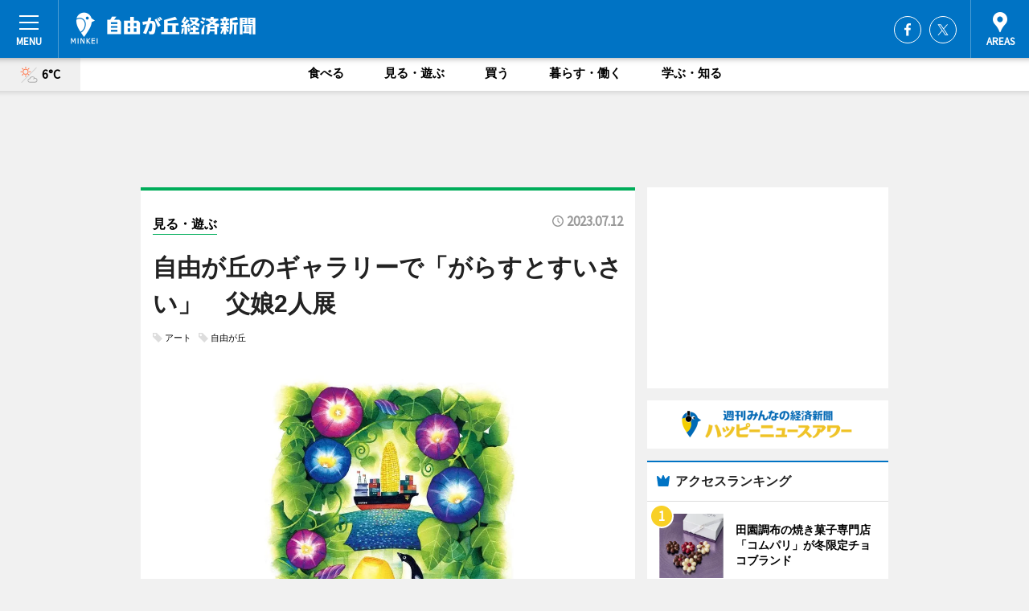

--- FILE ---
content_type: text/html; charset=utf-8
request_url: https://jiyugaoka.keizai.biz/headline/2181/
body_size: 66710
content:
<!DOCTYPE HTML>
<html>
<head>
<meta http-equiv="Content-Type" content="text/html; charset=utf-8">
<meta name="viewport" content="width=device-width,initial-scale=1,minimum-scale=1,maximum-scale=1,user-scalable=no">
<title>自由が丘のギャラリーで「がらすとすいさい」　父娘2人展 - 自由が丘経済新聞</title>

<meta name="keywords" content="自由が丘,カルチャー,ニュース,経済,情報">
<meta name="description" content="イラストレーターの宮内ヨシオさんと、ガラス作家ミヤウチモネさんによる2人展「がらすとすいさい」展が7月15日、ギャラリー自由が丘（世田谷区奥沢5、TEL 03-6715-6551）で始まる。">
<meta property="fb:app_id" content="2130631617310446">
<meta property="fb:admins" content="100001334499453">
<meta property="og:site_name" content="自由が丘経済新聞">
<meta property="og:locale" content="ja_JP">
<meta property="og:type" content="article">
<meta name="twitter:card" content="summary_large_image">
<meta name="twitter:site" content="@minkei">
<meta property="og:title" content="自由が丘のギャラリーで「がらすとすいさい」　父娘2人展">
<meta name="twitter:title" content="自由が丘のギャラリーで「がらすとすいさい」　父娘2人展">
<link rel="canonical" href="https://jiyugaoka.keizai.biz/headline/2181/">
<meta property="og:url" content="https://jiyugaoka.keizai.biz/headline/2181/">
<meta name="twitter:url" content="https://jiyugaoka.keizai.biz/headline/2181/">
<meta property="og:description" content="イラストレーターの宮内ヨシオさんと、ガラス作家ミヤウチモネさんによる2人展「がらすとすいさい」展が7月15日、ギャラリー自由が丘（世田谷区奥沢5、TEL 03-6715-6551）で始まる。">
<meta name="twitter:description" content="イラストレーターの宮内ヨシオさんと、ガラス作家ミヤウチモネさんによる2人展「がらすとすいさい」展が7月15日、ギャラリー自由が丘（世田谷区奥沢5、TEL 03-6715-6551）で始まる。">
<meta property="og:image" content="https://images.keizai.biz/jiyugaoka_keizai/headline/1689109314_photo.jpg">
<meta name="twitter:image" content="https://images.keizai.biz/jiyugaoka_keizai/headline/1689109314_photo.jpg">
<link href="https://images.keizai.biz/favicon.ico" rel="shortcut icon">
<link href="https://ex.keizai.biz/common.8.3.0/css.1.0.6/common.min.css?1768991968" rel="stylesheet" type="text/css">
<link href="https://ex.keizai.biz/common.8.3.0/css.1.0.6/single.min.css?1768991968" rel="stylesheet" type="text/css">
<link href="https://jiyugaoka.keizai.biz/css/style.css" rel="stylesheet" type="text/css">
<link href="https://ex.keizai.biz/common.8.3.0/css.1.0.6/all.min.css" rel="stylesheet" type="text/css">
<link href="https://fonts.googleapis.com/css?family=Source+Sans+Pro" rel="stylesheet">
<link href="https://cdn.jsdelivr.net/npm/yakuhanjp@3.0.0/dist/css/yakuhanjp.min.css" rel=”preload” as="stylesheet" type="text/css">
<link href="https://ex.keizai.biz/common.8.3.0/css.1.0.6/print.min.css" media="print" rel="stylesheet" type="text/css">
<script>
var microadCompass = microadCompass || {};
microadCompass.queue = microadCompass.queue || [];
</script>
<script charset="UTF-8" src="//j.microad.net/js/compass.js" onload="new microadCompass.AdInitializer().initialize();" async></script>
<script type="text/javascript">
var PWT={};
var pbjs = pbjs || {};
pbjs.que = pbjs.que || [];
var googletag = googletag || {};
googletag.cmd = googletag.cmd || [];
var gptRan = false;
PWT.jsLoaded = function(){
    if(!location.hostname.match(/proxypy.org|printwhatyoulike.com/)){
        loadGPT();
    }
};
var loadGPT = function(){
    if (!gptRan) {
        gptRan = true;
        var gads = document.createElement('script');
        var useSSL = 'https:' == document.location.protocol;
        gads.src = (useSSL ? 'https:' : 'http:') + '//securepubads.g.doubleclick.net/tag/js/gpt.js';
        gads.async = true;
        var node = document.getElementsByTagName('script')[0];
        node.parentNode.insertBefore(gads, node);
        var pbjsEl = document.createElement("script");
        pbjsEl.type = "text/javascript";
        pbjsEl.src = "https://anymind360.com/js/2131/ats.js";
        var pbjsTargetEl = document.getElementsByTagName("head")[0];
        pbjsTargetEl.insertBefore(pbjsEl, pbjsTargetEl.firstChild);
    }
};
setTimeout(loadGPT, 500);
</script>
<script type="text/javascript">
(function() {
var purl = window.location.href;
var url = '//ads.pubmatic.com/AdServer/js/pwt/157255/3019';
var profileVersionId = '';
if(purl.indexOf('pwtv=')>0){
    var regexp = /pwtv=(.*?)(&|$)/g;
    var matches = regexp.exec(purl);
    if(matches.length >= 2 && matches[1].length > 0){
    profileVersionId = '/'+matches[1];
    }
}
var wtads = document.createElement('script');
wtads.async = true;
wtads.type = 'text/javascript';
wtads.src = url+profileVersionId+'/pwt.js';
var node = document.getElementsByTagName('script')[0];
node.parentNode.insertBefore(wtads, node);
})();
</script>
<script>
window.gamProcessed = false;
window.gamFailSafeTimeout = 5e3;
window.reqGam = function () {
    if (!window.gamProcessed) {
        window.gamProcessed = true;
        googletag.cmd.push(function () {
            googletag.pubads().refresh();
        });
    }
};
setTimeout(function () {
    window.reqGam();
}, window.gamFailSafeTimeout);
var googletag = googletag || {};
googletag.cmd = googletag.cmd || [];
googletag.cmd.push(function(){
let issp = false;
let hbSlots = new Array();
let amznSlots = new Array();
const ua = window.navigator.userAgent.toLowerCase();
if (ua.indexOf('iphone') > 0 || ua.indexOf('ipod') > 0 || ua.indexOf('android') > 0 && ua.indexOf('mobile') > 0) {
    issp = true;
}
if (issp === true) {
    amznSlots.push(googletag.defineSlot('/159334285/sp_jiyugaoka_header_1st', [[320, 100], [320, 50]], 'div-gpt-ad-1576055139196-0').addService(googletag.pubads()));
    hbSlots.push(googletag.defineSlot('/159334285/sp_jiyugaoka_list_1st', [[336, 280], [300, 250], [320, 100], [320, 50], [200, 200], 'fluid'], 'div-gpt-ad-1580717788210-0').addService(googletag.pubads()));
    hbSlots.push(googletag.defineSlot('/159334285/sp_jiyugaoka_inarticle', ['fluid', [300, 250], [336, 280], [320, 180], [1, 1]], 'div-gpt-ad-1576055195029-0').addService(googletag.pubads()));
    hbSlots.push(googletag.defineSlot('/159334285/sp_jiyugaoka_footer_1st', ['fluid', [300, 250], [336, 280], [320, 100], [320, 50], [200, 200]], 'div-gpt-ad-1576055033248-0').addService(googletag.pubads()));
    hbSlots.push(googletag.defineSlot('/159334285/sp_jiyugaoka_footer_2nd', [[300, 250], 'fluid', [336, 280], [320, 180], [320, 100], [320, 50], [200, 200]], 'div-gpt-ad-1576037774006-0').addService(googletag.pubads()));
    hbSlots.push(googletag.defineSlot('/159334285/sp_jiyugaoka_footer_3rd', [[300, 250], [336, 280], [320, 100], [320, 50], [200, 200], 'fluid'], 'div-gpt-ad-1576055085577-0').addService(googletag.pubads()));
    hbSlots.push(googletag.defineSlot('/159334285/sp_jiyugaoka_overlay', [320, 50], 'div-gpt-ad-1584427815478-0').addService(googletag.pubads()));
    hbSlots.push(googletag.defineSlot('/159334285/sp_jiyugaoka_infeed_1st', ['fluid', [320, 100], [300, 100]], 'div-gpt-ad-1580370696425-0').addService(googletag.pubads()));
    hbSlots.push(googletag.defineSlot('/159334285/sp_jiyugaoka_infeed_2st', [[300, 100], 'fluid', [320, 100]], 'div-gpt-ad-1580370846543-0').addService(googletag.pubads()));
    hbSlots.push(googletag.defineSlot('/159334285/sp_jiyugaoka_infeed_3rd', [[300, 100], 'fluid', [320, 100]], 'div-gpt-ad-1580370937978-0').addService(googletag.pubads()));
} else {
    amznSlots.push(googletag.defineSlot('/159334285/pc_jiyugaoka_header_1st', [[728, 90], [750, 100], [970, 90]], 'div-gpt-ad-1576054393576-0').addService(googletag.pubads()));
    amznSlots.push(googletag.defineSlot('/159334285/pc_jiyugaoka_right_1st', ['fluid', [300, 250]], 'div-gpt-ad-1576054711791-0').addService(googletag.pubads()));
    hbSlots.push(googletag.defineSlot('/159334285/pc_jiyugaoka_right_2nd', ['fluid', [300, 250], [200, 200]], 'div-gpt-ad-1576054772252-0').addService(googletag.pubads()));
    hbSlots.push(googletag.defineSlot('/159334285/pc_jiyugaoka_inarticle', ['fluid', [300, 250], [336, 280]], 'div-gpt-ad-1576054895453-0').addService(googletag.pubads()));
    hbSlots.push(googletag.defineSlot('/159334285/pc_jiyugaoka_right_3rd', [[300, 250], 'fluid', [300, 600], [160, 600], [200, 200]], 'div-gpt-ad-1576054833870-0').addService(googletag.pubads()));
    amznSlots.push(googletag.defineSlot('/159334285/pc_jiyugaoka_left_1st', ['fluid', [300, 250]], 'div-gpt-ad-1576037145616-0'). addService(googletag.pubads()));
    hbSlots.push(googletag.defineSlot('/159334285/pc_jiyugaoka_infeed_1st', ['fluid'], 'div-gpt-ad-1580370696425-0').addService(googletag.pubads()));
    hbSlots.push(googletag.defineSlot('/159334285/pc_jiyugaoka_infeed_2st', ['fluid'], 'div-gpt-ad-1580370846543-0').addService(googletag.pubads()));
    hbSlots.push(googletag.defineSlot('/159334285/pc_jiyugaoka_infeed_3rd', ['fluid'], 'div-gpt-ad-1580370937978-0').addService(googletag.pubads()));
}

const interstitialSlot = googletag.defineOutOfPageSlot('/159334285/jiyugaoka_interstitial', googletag.enums.OutOfPageFormat.INTERSTITIAL);
if (interstitialSlot) amznSlots.push(interstitialSlot.addService(googletag.pubads()));
if (!googletag.pubads().isInitialLoadDisabled()) {
    googletag.pubads().disableInitialLoad();
}
googletag.pubads().enableSingleRequest();
googletag.pubads().collapseEmptyDivs();
googletag.enableServices();
googletag.pubads().refresh(amznSlots);
googletag.pubads().addEventListener('slotRequested', function(event) {
var elemId = event.slot.getSlotElementId();
for (var i = 0; i < hbSlots.length; i++) {
    if (hbSlots[i].getSlotElementId() == elemId) {
        window.gamProcessed = true;
    }
}
});
});
</script>
<script async src="//pagead2.googlesyndication.com/pagead/js/adsbygoogle.js"></script>
<script src="https://cdn.gmossp-sp.jp/ads/receiver.js"></script>
<script type="text/javascript">
window._taboola = window._taboola || [];
_taboola.push({article:'auto'});
! function(e, f, u, i) {
if (!document.getElementById(i)) {
e.async = 1;
e.src = u;
e.id = i;
f.parentNode.insertBefore(e, f);
}
}(document.createElement('script'),
document.getElementsByTagName('script')[0],
'//cdn.taboola.com/libtrc/minkeijapan-network/loader.js',
'tb_loader_script');
if (window.performance && typeof window.performance.mark == 'function')
{window.performance.mark('tbl_ic');}
</script>
</head>
<body>

<div id="wrap">
<div id="header">
<div class="inner">
<div id="menuBtn"><span></span></div>
<h1 class="logo"><a href="https://jiyugaoka.keizai.biz/">自由が丘経済新聞</a></h1>
<div id="areasBtn"><span></span></div>
<ul class="sns">
<li class="fb"><a href="https://www.facebook.com/jiyugaokakeizai" target="_blank">Facebook</a></li><li class="tw"><a href="https://twitter.com/jiyugaokakeizai" target="_blank">Twitter</a></li></ul>
</div>
</div>
<div id="gNavi">
<div id="weather"><a href="https://jiyugaoka.keizai.biz/weather/"><img src="https://images.keizai.biz/img/weather/111.svg" alt=""><span>6°C</span></a></div>
<div class="link">
<ul>
<li><a href="https://jiyugaoka.keizai.biz/gourmet/archives/1/">食べる</a></li>
<li><a href="https://jiyugaoka.keizai.biz/play/archives/1/">見る・遊ぶ</a></li>
<li><a href="https://jiyugaoka.keizai.biz/shopping/archives/1/">買う</a></li>
<li><a href="https://jiyugaoka.keizai.biz/life/archives/1/">暮らす・働く</a></li>
<li><a href="https://jiyugaoka.keizai.biz/study/archives/1/">学ぶ・知る</a></li>
</ul>
</div>
</div>
<div id="topBnr">
<script>
const spw = 430;
const hbnr = document.createElement('div');
const cbnr = document.createElement('div');
if (screen.width <= spw) {
    hbnr.classList.add("bnrW320");
    cbnr.setAttribute('id', 'div-gpt-ad-1576055139196-0');
} else {
    hbnr.classList.add("bnrWPC");
    cbnr.setAttribute('id', 'div-gpt-ad-1576054393576-0');
}
hbnr.appendChild(cbnr);
document.currentScript.parentNode.appendChild(hbnr);
if (screen.width <= spw) {
    googletag.cmd.push(function() { googletag.display('div-gpt-ad-1576055139196-0'); });
} else {
    googletag.cmd.push(function() { googletag.display('div-gpt-ad-1576054393576-0'); });
}
</script>
</div>

<div id="container">
<div class="contents" id="topBox">
<div class="box play">
<div class="ttl">
<span class="play"><a href="https://jiyugaoka.keizai.biz/play/archives/1/">見る・遊ぶ</a></span>
<time>2023.07.12</time>
<h1>自由が丘のギャラリーで「がらすとすいさい」　父娘2人展</h1>
</div>
<ul class="tagList">
<li><a href="https://jiyugaoka.keizai.biz/tag.php?name=アート&amp;from=1">アート</a></li>
<li><a href="https://jiyugaoka.keizai.biz/tag.php?name=自由が丘&amp;from=1">自由が丘</a></li>
</ul>
<div class="main">
<div id="mainImage">
<img src="https://images.keizai.biz/jiyugaoka_keizai/headline/1689109314_photo.jpg" alt="「がらすとすいさい」展作品から、宮内ヨシオ「ひとつぶ落としましたよー」">
</div>
<h2>「がらすとすいさい」展作品から、宮内ヨシオ「ひとつぶ落としましたよー」</h2>
</div>
<div class="gallery">
<ul>
<li>
<a href="https://jiyugaoka.keizai.biz/photoflash/2167/"><img src="https://images.keizai.biz/jiyugaoka_keizai/photonews/1689109193.jpg" alt=""></a>
</li>
</ul>
</div>
<script>var _puri = "https://jiyugaoka.keizai.biz/headline/2181/";</script>
<div class="snsArea">
<ul>
<li class="fb"><a href="https://www.facebook.com/share.php?u=https://jiyugaoka.keizai.biz/headline/2181/" class="popup" target="_blank"></a><span id="fb_count"><p id="fb_count_num">0</p></span></li>
<li class="tw"><a href="https://twitter.com/intent/tweet?url=https://jiyugaoka.keizai.biz/headline/2181/&text=自由が丘のギャラリーで「がらすとすいさい」　父娘2人展" class="popup" target="_blank"></a></li>
<li class="line"><a href="https://line.me/R/msg/text/?%E8%87%AA%E7%94%B1%E3%81%8C%E4%B8%98%E3%81%AE%E3%82%AE%E3%83%A3%E3%83%A9%E3%83%AA%E3%83%BC%E3%81%A7%E3%80%8C%E3%81%8C%E3%82%89%E3%81%99%E3%81%A8%E3%81%99%E3%81%84%E3%81%95%E3%81%84%E3%80%8D%E3%80%80%E7%88%B6%E5%A8%982%E4%BA%BA%E5%B1%95%0d%0ahttps%3A%2F%2Fjiyugaoka.keizai.biz%2Fheadline%2F2181%2F" class="popup" target="_blank"></a></li>
<li class="htn"><a href="http://b.hatena.ne.jp/entry/https://jiyugaoka.keizai.biz/headline/2181/" target="_blank"></a><span id="htn_count">&nbsp;</span></li>
</ul>
</div>
<div class="txt">
<div class="img">
<p>　イラストレーターの宮内ヨシオさんと、ガラス作家ミヤウチモネさんによる2人展「がらすとすいさい」展が7月15日、ギャラリー自由が丘（世田谷区奥沢5、TEL <a href="tel:0367156551">03-6715-6551</a>）で始まる。</p>
<p><a href="https://jiyugaoka.keizai.biz/photoflash/2167/" class="photo">「がらすとすいさい」展作品から、ミヤウチモネ「CEPhalopods（blue）」</a></p>
<div class="bnr">
<script>
const _bnr = document.createElement('div');
if (screen.width <= spw) {
  _bnr.setAttribute('id', 'div-gpt-ad-1576055195029-0');
} else {
  _bnr.setAttribute('id', 'div-gpt-ad-1576054895453-0');
}
document.currentScript.parentNode.appendChild(_bnr);
if (screen.width <= spw) {
  googletag.cmd.push(function() { googletag.display('div-gpt-ad-1576055195029-0'); });
} else {
  googletag.cmd.push(function() { googletag.display('div-gpt-ad-1576054895453-0'); });
}
</script>
<span>［広告］</span></div>
<p>　昨夏に続いて2回目となる同展。透明水彩絵の具を使った温かな作風で雑誌や書籍、広告などの作品を幅広く手がける宮内さんと、ゴブレット（脚付き杯）やコップ、花器などを作るミヤウチさん親子による作品を展示する。</p>
<p>　宮内さんは1964（昭和39）年、東京生まれ。多摩美術大学美術学部テキスタイルデザイン専攻卒業。1995（平成7）年からフリーランスとして活動し、子どもを対象とした作品を数多く手がけている。</p>
<p>　ミヤウチさんは多摩美術大学大学院美術研究科修士1年在学中。熱したガラスに吹きさおを使って息を吹き込み、空中で膨らませながら型を使わずに成形する技法「宙吹き」を中心に作品を制作している。</p>
<p>　同展では、宮内さんは「宮内ヨシオ 2023カレンダー」で発表した野菜や果物、生き物、植物を描いた水彩画（原画）を中心に約25点を、ミヤウチさんは一輪挿しを中心としたガラス器約60点を展示する。作品は一部を除いて販売。水彩画＝3万円～、ガラス器＝2,000円～7,000円。</p>
<p>　企画した同ギャラリーの大岩明美さんは「透明水彩画とガラスが作り出す色のコラボレーションが昨年来場者から好評だったことから、『夏らしさ』をテーマに2人展をシリーズ化できたら。長年地元に住む自由が丘ゆかりの作家として、今後も作品を紹介していきたい」と話す。</p>
<p>　開催時間は12時～19時（最終日は17時まで）。入場無料。今月24日まで。</p>
</div>
</div>
<ul class="btnList article">
<li class="send"><a href="https://jiyugaoka.keizai.biz/mapnews/2181/">地図を見る</a></li>
</ul>
</div>
<div class="box">
<ul class="thumb related">
<li>
<a href="https://yamaguchi.keizai.biz/headline/4592/">
<div class="img"><img src="https://images.keizai.biz/yamaguchi_keizai/thumbnail/1688805527_mini.jpg" alt=""></div>
<div class="relbox">
<h3>山陽小野田で「現代ガラス展」始まる 51作品展示、「ミュージアムショップ」開設</h3>
<small>山口宇部経済新聞</small>
</div>
</a>
</li>
<li>
<a href="https://tenjin.keizai.biz/headline/7680/">
<div class="img"><img src="https://images.keizai.biz/tenjin_keizai/thumbnail/1689057353_mini.jpg" alt=""></div>
<div class="relbox">
<h3>福岡市美術館で夏季の金曜・土曜夜間開館始まる 2階屋外ビアテラスも</h3>
<small>天神経済新聞</small>
</div>
</a>
</li>
</ul>
<ul class="thumb related nb">
<li>
<a href="https://akasaka.keizai.biz/headline/4025/">
<div class="img"><img src="https://images.keizai.biz/akasaka_keizai/thumbnail/1687960101_mini.jpg" alt=""></div>
<div class="relbox">
<h3>東京ガーデンテラス紀尾井町で「星」テーマの夏企画 ビアガーデンも</h3>
<small>赤坂経済新聞</small>
</div>
</a>
</li>
<li>
<a href="https://nihombashi.keizai.biz/headline/2001/">
<div class="img"><img src="https://images.keizai.biz/nihombashi_keizai/thumbnail/1688729456_mini.jpg" alt=""></div>
<div class="relbox">
<h3>京橋の文房具店で江戸切子カット体験 工芸士が直接手ほどき</h3>
<small>日本橋経済新聞</small>
</div>
</a>
</li>
</ul>
<ul class="thumb related nb">
<li class="link"><div class="sdbox"><a href="https://www.gallery-jiyugaoka.com/" target="_blank" class="win">ギャラリー自由が丘</a></div></li>
</ul>
<ul class="snsList">
<li>
<a href="https://twitter.com/share" class="twitter-share-button popup" data-url="https://jiyugaoka.keizai.biz/headline/2181/" data-text="自由が丘のギャラリーで「がらすとすいさい」　父娘2人展" data-lang="ja"></a><script>!function(d,s,id){var js,fjs=d.getElementsByTagName(s)[0],p='https';if(!d.getElementById(id)){js=d.createElement(s);js.id=id;js.src=p+'://platform.twitter.com/widgets.js';fjs.parentNode.insertBefore(js,fjs);}}(document, 'script', 'twitter-wjs');</script>
</li>
<li>
<div id="fb-root"></div>
<script async defer crossorigin="anonymous" src="https://connect.facebook.net/ja_JP/sdk.js#xfbml=1&version=v9.0&appId=2130631617310446&autoLogAppEvents=1" nonce="mlP5kZZA"></script>
<div class="fb-share-button" data-href="https://jiyugaoka.keizai.biz/headline/2181/" data-layout="button_count" data-size="small"><a target="_blank" href="https://www.facebook.com/sharer/sharer.php?u=https%3A%2F%2Fjiyugaoka.keizai.biz%2Fheadline%2F2181%2F&amp;src=sdkpreparse" class="fb-xfbml-parse-ignore">シェア</a></div>
</li>
<li>
<div class="line-it-button" data-lang="ja" data-type="share-a" data-url="https://jiyugaoka.keizai.biz/headline/2181/" style="display: none;"></div>
<script src="https://d.line-scdn.net/r/web/social-plugin/js/thirdparty/loader.min.js" async="async" defer="defer"></script>
</li>
<li>
<a href="http://b.hatena.ne.jp/entry/" class="hatena-bookmark-button" data-hatena-bookmark-layout="basic-label-counter" data-hatena-bookmark-lang="ja" data-hatena-bookmark-height="20" title="はてなブックマークに追加"><img src="https://b.st-hatena.com/images/entry-button/button-only@2x.png" alt="はてなブックマークに追加" width="20" height="20" style="border: none;" /></a><script type="text/javascript" src="https://b.st-hatena.com/js/bookmark_button.js" charset="utf-8" async="async"></script>
</li>
</ul>
<div class="pager">
<ul>
<li class="prev"><a href="https://jiyugaoka.keizai.biz/headline/2180/"><span>前の記事</span></a></li><li class="next"><a href="https://jiyugaoka.keizai.biz/headline/2182/"><span>次の記事</span></a></li></ul>
</div>
</div>
</div>
<div class="box" style="text-align: center;">
<div id="middleBnr" class="box bnr">
<script>
if (screen.width <= spw) {
    const _cMiddleBnr = document.createElement('div');
    _cMiddleBnr.setAttribute('id', 'div-gpt-ad-1580717788210-0');
    document.currentScript.parentNode.appendChild(_cMiddleBnr);
    googletag.cmd.push(function() { googletag.display('div-gpt-ad-1580717788210-0'); });
}
</script>

</div>
</div>
<div id="info">
<div id="category">

<div class="box latestnews">
<div class="ttl"><h2>最新ニュース</h2></div>
<div class="thumbA">
<a href="https://jiyugaoka.keizai.biz/headline/2470/">
<div class="img">
<img src="https://images.keizai.biz/jiyugaoka_keizai/headline/1768818471_photo.jpg" alt="">
</div>
<span>食べる</span>
<h3>田園調布の焼き菓子専門店「コムパリ」が冬限定チョコブランド</h3>
<p>田園調布の焼き菓子専門店「COMME PARIS（コムパリ）」（大田区田園調布1、TEL 03-6715-6047）が1月17日、冬季限定チョコレートブランド「L’HIVER（リヴェール）」の販売を始めた。</p>
</a>
</div>
<ul class="thumbC">
<li>
<a href="https://jiyugaoka.keizai.biz/headline/2469/">
<div class="img">
<img src="https://images.keizai.biz/jiyugaoka_keizai/thumbnail/1768350435_mini.jpg" alt="">
</div>
<div class="block">
<span>見る・遊ぶ</span><h3>自由が丘で現代アート作家・月乃カエルさん個展　作品から考える色</h3>
</div>
</a>
</li>
<li>
<a href="https://jiyugaoka.keizai.biz/headline/2468/">
<div class="img">
<img src="https://images.keizai.biz/jiyugaoka_keizai/thumbnail/1767870960_mini.jpg" alt="">
</div>
<div class="block">
<span>食べる</span><h3>自由が丘のチーズタルト専門店がバレンタイン新商品「生ショコラチーズ」</h3>
</div>
</a>
</li>
<li>
<a href="https://jiyugaoka.keizai.biz/headline/2467/">
<div class="img">
<img src="https://images.keizai.biz/jiyugaoka_keizai/thumbnail/1767609150_mini.jpg" alt="">
</div>
<div class="block">
<span>食べる</span><h3>自由が丘地域限定クラフトジン提供店を巡るスタンプラリー　14店で開催へ</h3>
</div>
</a>
</li>
<li>
<a href="https://jiyugaoka.keizai.biz/headline/2466/">
<div class="img">
<img src="https://images.keizai.biz/jiyugaoka_keizai/thumbnail/1766822295_mini.png" alt="">
</div>
<div class="block">
<span>学ぶ・知る</span><h3>自由が丘で「サステナブル」テーマにトークイベント　地元店主ら登壇</h3>
</div>
</a>
</li>
<li>
<a href="https://jiyugaoka.keizai.biz/headline/2465/">
<div class="img">
<img src="https://images.keizai.biz/jiyugaoka_keizai/thumbnail/1766560297_mini.jpg" alt="">
</div>
<div class="block">
<span>食べる</span><h3>自由が丘のごま専門居酒屋「goma to」が黒いサムゲタン</h3>
</div>
</a>
</li>
<li id="_ads">
<div id='div-gpt-ad-1580370696425-0'>
<script>
googletag.cmd.push(function() { googletag.display('div-gpt-ad-1580370696425-0'); });
</script>
</div>
</li>

</ul>
<div class="more"><a href="https://jiyugaoka.keizai.biz/headline/archives/1/"><span>もっと見る</span></a></div>
</div>
<div class="box">
<div id="taboola-below-article-thumbnails"></div>
<script type="text/javascript">
window._taboola = window._taboola || [];
_taboola.push({
mode: 'thumbnails-a',
container: 'taboola-below-article-thumbnails',
placement: 'Below Article Thumbnails',
target_type: 'mix'
});
</script>
</div>
<div class="box gourmet">
<div class="ttl"><h2>食べる</h2></div>
<div class="thumbA">
<a href="https://jiyugaoka.keizai.biz/headline/2470/">
<div class="img"><img class="lazy" src="https://images.keizai.biz/img/extras/noimage.png" data-src="https://images.keizai.biz/jiyugaoka_keizai/headline/1768818471_photo.jpg" alt=""></div>
<span>食べる</span>
<h3>田園調布の焼き菓子専門店「コムパリ」が冬限定チョコブランド</h3>
<p>田園調布の焼き菓子専門店「COMME PARIS（コムパリ）」（大田区田園調布1、TEL 03-6715-6047）が1月17日、冬季限定チョコレートブランド「L’HIVER（リヴェール）」の販売を始めた。</p>
</a>
</div>
<ul class="thumbC">
<li>
<a href="https://jiyugaoka.keizai.biz/headline/2468/">
<div class="img"><img class="lazy" src="https://images.keizai.biz/img/extras/noimage.png" data-src="https://images.keizai.biz/jiyugaoka_keizai/headline/1767870960.jpg" alt=""></div>
<div class="block">
<span>食べる</span>
<h3>自由が丘のチーズタルト専門店がバレンタイン新商品「生ショコラチーズ」</h3>
</div>
</a>
</li>
<li>
<a href="https://jiyugaoka.keizai.biz/headline/2467/">
<div class="img"><img class="lazy" src="https://images.keizai.biz/img/extras/noimage.png" data-src="https://images.keizai.biz/jiyugaoka_keizai/headline/1767609150.jpg" alt=""></div>
<div class="block">
<span>食べる</span>
<h3>自由が丘地域限定クラフトジン提供店を巡るスタンプラリー　14店で開催へ</h3>
</div>
</a>
</li>
<li>
<a href="https://jiyugaoka.keizai.biz/headline/2465/">
<div class="img"><img class="lazy" src="https://images.keizai.biz/img/extras/noimage.png" data-src="https://images.keizai.biz/jiyugaoka_keizai/headline/1766560297.jpg" alt=""></div>
<div class="block">
<span>食べる</span>
<h3>自由が丘のごま専門居酒屋「goma to」が黒いサムゲタン</h3>
</div>
</a>
</li>
<li id="_ads15">
<div id='div-gpt-ad-1580370846543-0'>
<script>
googletag.cmd.push(function() { googletag.display('div-gpt-ad-1580370846543-0'); });
</script>
</div>
</li>

</ul>
<div class="more"><a href="https://jiyugaoka.keizai.biz/gourmet/archives/1/"><span>もっと見る</span></a></div>
</div>
<script>
if (screen.width <= spw) {
    const _bnr = document.createElement('div');
    const _cbnr = document.createElement('div');
    _bnr.classList.add('box', 'oauth', 'sp');
    _cbnr.setAttribute('id', 'div-gpt-ad-1580370696425-0');
    _bnr.appendChild(_cbnr);
    document.currentScript.parentNode.appendChild(_bnr);
    googletag.cmd.push(function() { googletag.display('div-gpt-ad-1580370696425-0'); });
}
</script>
<div class="box play">
<div class="ttl"><h2>見る・遊ぶ</h2></div>
<div class="thumbA">
<a href="https://jiyugaoka.keizai.biz/headline/2469/">
<div class="img"><img class="lazy" src="https://images.keizai.biz/img/extras/noimage.png" data-src="https://images.keizai.biz/jiyugaoka_keizai/headline/1768350435_photo.jpg" alt=""></div>
<span>見る・遊ぶ</span>
<h3>自由が丘で現代アート作家・月乃カエルさん個展　作品から考える色</h3>
<p>現代アート作家・月乃カエルさんの作品展「My Favorite Colors（マイ・フェイバリット・カラーズ）」が1月17日、ギャラリー自由が丘（世田谷区奥沢5、TEL 03-6715-6551）で始まる。</p>
</a>
</div>
<ul class="thumbC">
<li>
<a href="https://jiyugaoka.keizai.biz/headline/2467/">
<div class="img"><img class="lazy" src="https://images.keizai.biz/img/extras/noimage.png" data-src="https://images.keizai.biz/jiyugaoka_keizai/headline/1767609150.jpg" alt=""></div>
<div class="block">
<span>見る・遊ぶ</span>
<h3>自由が丘地域限定クラフトジン提供店を巡るスタンプラリー　14店で開催へ</h3>
</div>
</a>
</li>
<li>
<a href="https://jiyugaoka.keizai.biz/headline/2463/">
<div class="img"><img class="lazy" src="https://images.keizai.biz/img/extras/noimage.png" data-src="https://images.keizai.biz/jiyugaoka_keizai/headline/1765965485.jpg" alt=""></div>
<div class="block">
<span>見る・遊ぶ</span>
<h3>自由が丘に「イッツコムスタジオ」　商店街や地域と共に魅力発信</h3>
</div>
</a>
</li>
<li>
<a href="https://jiyugaoka.keizai.biz/headline/2462/">
<div class="img"><img class="lazy" src="https://images.keizai.biz/img/extras/noimage.png" data-src="https://images.keizai.biz/jiyugaoka_keizai/headline/1765689978.jpg" alt=""></div>
<div class="block">
<span>見る・遊ぶ</span>
<h3>自由が丘で現代アート作家・海岸和輝さん作品展　「重なり」テーマに</h3>
</div>
</a>
</li>
<li id="_ads25">
<div id='div-gpt-ad-1580370937978-0'>
<script>
googletag.cmd.push(function() { googletag.display('div-gpt-ad-1580370937978-0'); });
</script>
</div>
</li>

</ul>
<div class="more"><a href="https://jiyugaoka.keizai.biz/play/archives/1/"><span>もっと見る</span></a></div>
</div>
<script>
if (screen.width <= spw) {
    const _bnr = document.createElement('div');
    const _cbnr = document.createElement('div');
    _bnr.classList.add('rb', 'sp');
    _cbnr.setAttribute('id', 'div-gpt-ad-1576037774006-0');
    _bnr.appendChild(_cbnr);
    document.currentScript.parentNode.appendChild(_bnr);
    googletag.cmd.push(function() { googletag.display('div-gpt-ad-1576037774006-0'); });
}
</script>
<div class="box study">
<div class="ttl"><h2>学ぶ・知る</h2></div>
<div class="thumbA">
<a href="https://jiyugaoka.keizai.biz/headline/2466/">
<div class="img"><img class="lazy" src="https://images.keizai.biz/img/extras/noimage.png" data-src="https://images.keizai.biz/jiyugaoka_keizai/headline/1766822295_photo.png" alt=""></div>
<span>学ぶ・知る</span>
<h3>自由が丘で「サステナブル」テーマにトークイベント　地元店主ら登壇</h3>
<p>トークイベント「自由が丘で始める『サステナブルな暮らし』」が1月23日、自由が丘商店街振興組合（目黒区自由が丘2）で開かれる。</p>
</a>
</div>
<ul class="thumbC">
<li>
<a href="https://jiyugaoka.keizai.biz/headline/2453/">
<div class="img"><img class="lazy" src="https://images.keizai.biz/img/extras/noimage.png" data-src="https://images.keizai.biz/jiyugaoka_keizai/headline/1763042271.jpg" alt=""></div>
<div class="block">
<span>学ぶ・知る</span>
<h3>学大の書店で写真家・表萌々花さん作品展　火葬場の煙突通じて死生観表現</h3>
</div>
</a>
</li>
<li>
<a href="https://jiyugaoka.keizai.biz/headline/2452/">
<div class="img"><img class="lazy" src="https://images.keizai.biz/img/extras/noimage.png" data-src="https://images.keizai.biz/jiyugaoka_keizai/headline/1762841949.jpg" alt=""></div>
<div class="block">
<span>学ぶ・知る</span>
<h3>「サインエール」でデフリンピック応援　駒沢で朝原宣治さんら参加</h3>
</div>
</a>
</li>
<li>
<a href="https://jiyugaoka.keizai.biz/headline/2447/">
<div class="img"><img class="lazy" src="https://images.keizai.biz/img/extras/noimage.png" data-src="https://images.keizai.biz/jiyugaoka_keizai/headline/1761704115.jpg" alt=""></div>
<div class="block">
<span>学ぶ・知る</span>
<h3>自由が丘で書家・石川青邱さんが講演　「書道」ユネスコ登録に向け</h3>
</div>
</a>
</li>
<li>
<a href="https://jiyugaoka.keizai.biz/headline/2442/">
<div class="img"><img class="lazy" src="https://images.keizai.biz/img/extras/noimage.png" data-src="https://images.keizai.biz/jiyugaoka_keizai/headline/1760492090.jpg" alt=""></div>
<div class="block">
<span>学ぶ・知る</span>
<h3>京都・福知山の食イベント「ファーマーズテーブルズ」　自由が丘で開催へ</h3>
</div>
</a>
</li>

</ul>
<div class="more"><a href="https://jiyugaoka.keizai.biz/study/archives/1/"><span>もっと見る</span></a></div>
</div>
<script>
if (screen.width <= spw) {
    const _bnr = document.createElement('div');
    const _cbnr = document.createElement('div');
    _bnr.classList.add('rb', 'sp', 'thd');
    _cbnr.setAttribute('id', 'div-gpt-ad-1576055085577-0');
    _bnr.appendChild(_cbnr);
    document.currentScript.parentNode.appendChild(_bnr);
    googletag.cmd.push(function() { googletag.display('div-gpt-ad-1576055085577-0'); });
}
</script>
<div class="box shopping hdSP">
<div class="ttl"><h2>買う</h2></div>
<div class="thumbA">
<a href="https://jiyugaoka.keizai.biz/headline/2461/">
<div class="img"><img class="lazy" src="https://images.keizai.biz/img/extras/noimage.png" data-src="https://images.keizai.biz/jiyugaoka_keizai/headline/1765610374_photo.jpg" alt=""></div>
<span>買う</span>
<h3>自由が丘経済新聞、年間PVランキング1位は「不二屋書店」閉店</h3>
<p>自由が丘経済新聞の2025年年間PV（ページビュー）ランキング1位は、「自由が丘駅前『不二屋書店」が102年の歴史に幕幅広い品ぞろえ貫く」を伝える記事だった。</p>
</a>
</div>
<ul class="thumbC">
<li>
<a href="https://jiyugaoka.keizai.biz/headline/2459/">
<div class="img"><img class="lazy" src="https://images.keizai.biz/img/extras/noimage.png" data-src="https://images.keizai.biz/jiyugaoka_keizai/headline/1764749565.jpg" alt=""></div>
<div class="block">
<span>買う</span>
<h3>自由が丘「ムーンスター」、直営店限定ローファーモデル販売開始へ</h3>
</div>
</a>
</li>
<li>
<a href="https://jiyugaoka.keizai.biz/headline/2457/">
<div class="img"><img class="lazy" src="https://images.keizai.biz/img/extras/noimage.png" data-src="https://images.keizai.biz/jiyugaoka_keizai/headline/1764304484.jpg" alt=""></div>
<div class="block">
<span>買う</span>
<h3>「自由が丘パティスリー」がグルテンフリーの米粉クリスマスケーキ　</h3>
</div>
</a>
</li>
<li>
<a href="https://jiyugaoka.keizai.biz/headline/2456/">
<div class="img"><img class="lazy" src="https://images.keizai.biz/img/extras/noimage.png" data-src="https://images.keizai.biz/jiyugaoka_keizai/headline/1764244673.jpg" alt=""></div>
<div class="block">
<span>買う</span>
<h3>自由が丘の和洋菓子店「黒船」、マリー・クワントとコラボ</h3>
</div>
</a>
</li>
<li>
<a href="https://jiyugaoka.keizai.biz/headline/2455/">
<div class="img"><img class="lazy" src="https://images.keizai.biz/img/extras/noimage.png" data-src="https://images.keizai.biz/jiyugaoka_keizai/headline/1763884551.jpg" alt=""></div>
<div class="block">
<span>買う</span>
<h3>自由が丘駅前でクリスマスイルミ点灯式　ライブやマーケットも</h3>
</div>
</a>
</li>

</ul>
<div class="more"><a href="https://jiyugaoka.keizai.biz/shopping/archives/1/"><span>もっと見る</span></a></div>
</div>
<div class="box life hdSP">
<div class="ttl"><h2>暮らす・働く</h2></div>
<div class="thumbA">
<a href="https://jiyugaoka.keizai.biz/headline/2461/">
<div class="img"><img class="lazy" src="https://images.keizai.biz/img/extras/noimage.png" data-src="https://images.keizai.biz/jiyugaoka_keizai/headline/1765610374_photo.jpg" alt=""></div>
<span>暮らす・働く</span>
<h3>自由が丘経済新聞、年間PVランキング1位は「不二屋書店」閉店</h3>
<p>自由が丘経済新聞の2025年年間PV（ページビュー）ランキング1位は、「自由が丘駅前『不二屋書店」が102年の歴史に幕幅広い品ぞろえ貫く」を伝える記事だった。</p>
</a>
</div>
<ul class="thumbC">
<li>
<a href="https://jiyugaoka.keizai.biz/headline/2413/">
<div class="img"><img class="lazy" src="https://images.keizai.biz/img/extras/noimage.png" data-src="https://images.keizai.biz/jiyugaoka_keizai/headline/1751362377.jpg" alt=""></div>
<div class="block">
<span>暮らす・働く</span>
<h3>丘経、上半期PV1位は「不二屋書店閉店」　102年の歴史に幕</h3>
</div>
</a>
</li>
<li>
<a href="https://jiyugaoka.keizai.biz/headline/2407/">
<div class="img"><img class="lazy" src="https://images.keizai.biz/img/extras/noimage.png" data-src="https://images.keizai.biz/jiyugaoka_keizai/headline/1749535978.jpg" alt=""></div>
<div class="block">
<span>暮らす・働く</span>
<h3>三井住友銀行、都立大駅前にオリーブラウンジ　スタバとシェアラウンジ併設</h3>
</div>
</a>
</li>
<li>
<a href="https://jiyugaoka.keizai.biz/headline/2398/">
<div class="img"><img class="lazy" src="https://images.keizai.biz/img/extras/noimage.png" data-src="https://images.keizai.biz/jiyugaoka_keizai/headline/1747299025.jpg" alt=""></div>
<div class="block">
<span>暮らす・働く</span>
<h3>自由が丘の一部道路で「歩行者天国」の社会実験　まちぐるみ結婚式も</h3>
</div>
</a>
</li>
<li>
<a href="https://jiyugaoka.keizai.biz/headline/2371/">
<div class="img"><img class="lazy" src="https://images.keizai.biz/img/extras/noimage.png" data-src="https://images.keizai.biz/jiyugaoka_keizai/headline/1740211891.jpg" alt=""></div>
<div class="block">
<span>暮らす・働く</span>
<h3>自由が丘のまちづくりにVR活用　再開発・道路整備イメージを可視化</h3>
</div>
</a>
</li>
</ul>
<div class="more"><a href="https://jiyugaoka.keizai.biz/life/archives/1/"><span>もっと見る</span></a></div>
</div>
</div>
<div id="sideCategory">
<div class="side">
<div class="box news">
<div class="ttl"><h3>みん経トピックス</h3></div>
<ul>
<li><a href="http://utsunomiya.keizai.biz/headline/316/"><h4>宇都宮・マロニエプラザで保育職の魅力伝えるフォーラム</h4><small>宇都宮経済新聞</small></a></li>
<li><a href="http://sumida.keizai.biz/headline/1540/"><h4>東向島で「子育て昼スナック」　飲みながら子育て話題に語らいの場を提供へ</h4><small>すみだ経済新聞</small></a></li>
<li><a href="http://akita.keizai.biz/headline/4030/"><h4>「大人絵日記」著者が新刊「イラスト練習帳」　描き込み式でコツ伝授</h4><small>秋田経済新聞</small></a></li>
<li><a href="http://okayama.keizai.biz/headline/1858/"><h4>古書店「よつば文庫」、岡山・オランダ通りに移転　イベントスペースも</h4><small>岡山経済新聞</small></a></li>
<li><a href="http://yamaguchi.keizai.biz/headline/5324/"><h4>山口の「日曜」を楽しく　商店街でマルシェ開催、マグロの振る舞いも</h4><small>山口宇部経済新聞</small></a></li>
</ul>
</div>
<div class="box news release_list">
<div class="ttl"><h3>プレスリリース</h3></div>
<ul>
<li>
<a href="https://jiyugaoka.keizai.biz/release/523250/">
<h3>『プロサッカークラブをつくろう! ロード・トゥ・ワールド』イングランド強豪クラブのスーパースターが登場する“FEVER STAR FES”開催！</h3>
</a>
</li>
<li>
<a href="https://jiyugaoka.keizai.biz/release/523254/">
<h3>『最期まで、安心して生きる場所を』- 高齢犬猫のための居場所づくりプロジェクト始動</h3>
</a>
</li>
<li>
<a href="https://jiyugaoka.keizai.biz/release/523259/">
<h3>船員訓練施設を当社フィリピン商船大学敷地内に移転・新設</h3>
</a>
</li>
</ul>
<div class="more"><a href="https://jiyugaoka.keizai.biz/release/archives/1/"><span>もっと見る</span></a></div>
</div>

<script>
if (screen.width > spw) {
    const _middleBnr = document.createElement('div');
    const _cMiddleBnr = document.createElement('div');
    _middleBnr.classList.add('box', 'rec');
    _cMiddleBnr.setAttribute('id', 'div-gpt-ad-1576037145616-0');
    _middleBnr.appendChild(_cMiddleBnr);
    document.currentScript.parentNode.appendChild(_middleBnr);
    googletag.cmd.push(function() { googletag.display('div-gpt-ad-1576037145616-0'); });
}
</script>
<script async src="https://yads.c.yimg.jp/js/yads-async.js"></script>
<div class="box yads">
<div id="yad"></div>
<script>
window.YJ_YADS = window.YJ_YADS || { tasks: [] };
if (screen.width <= 750) {
    _yads_ad_ds = '46046_265960';
} else {
    _yads_ad_ds = '12295_268899';
}
window.YJ_YADS.tasks.push({
    yads_ad_ds : _yads_ad_ds,
    yads_parent_element : 'yad'
});
</script>
</div>
</div>
</div>
</div>
<div id="side">
<div class="side top">

<script>
const _recBnr = document.createElement('div');
if (screen.width > spw) {
    const _recCbnr = document.createElement('div');
    _recBnr.setAttribute('id', 'recBanner');
    _recBnr.classList.add('box');
    _recBnr.style.marginTop = '0';
    _recBnr.style.height = '250px';
    _recCbnr.style.height = '250px';
    _recCbnr.setAttribute('id', 'div-gpt-ad-1576054711791-0');
    _recBnr.appendChild(_recCbnr);
    document.currentScript.parentNode.appendChild(_recBnr);
    googletag.cmd.push(function() { googletag.display('div-gpt-ad-1576054711791-0'); });
} else {
    _recBnr.style.marginTop = '-15px';
    document.currentScript.parentNode.appendChild(_recBnr);
}
</script>





<div class="box partner">
<a href="https://minkei.net/radio/" target="_blank"><img src="https://images.keizai.biz/img/banners/happynewshour.png" width="300" height="55" alt="週刊みんなの経済新聞 ハッピーニュースアワー">
</a>
</div>

<div class="box thumb rank">
<div class="ttl"><h3>アクセスランキング</h3></div>
<ul>
<li class="gourmet">
<a href="https://jiyugaoka.keizai.biz/headline/2470/">
<div class="img"><img src="https://images.keizai.biz/jiyugaoka_keizai/headline/1768818471.jpg" alt=""></div>
<div class="sdbox">
<h4>田園調布の焼き菓子専門店「コムパリ」が冬限定チョコブランド</h4>
</div>
</a>
</li>
<li class="gourmet">
<a href="https://jiyugaoka.keizai.biz/headline/2468/">
<div class="img"><img src="https://images.keizai.biz/jiyugaoka_keizai/headline/1767870960.jpg" alt=""></div>
<div class="sdbox">
<h4>自由が丘のチーズタルト専門店がバレンタイン新商品「生ショコラチーズ」</h4>
</div>
</a>
</li>
<li class="play">
<a href="https://jiyugaoka.keizai.biz/headline/2226/">
<div class="img"><img src="https://images.keizai.biz/jiyugaoka_keizai/headline/1700014232.jpg" alt=""></div>
<div class="sdbox">
<h4>奥沢で「みかも豆本市」　ユニークな仕掛けや身に着ける豆本も</h4>
</div>
</a>
</li>
<li class="gourmet">
<a href="https://jiyugaoka.keizai.biz/headline/2467/">
<div class="img"><img src="https://images.keizai.biz/jiyugaoka_keizai/headline/1767609150.jpg" alt=""></div>
<div class="sdbox">
<h4>自由が丘地域限定クラフトジン提供店を巡るスタンプラリー　14店で開催へ</h4>
</div>
</a>
</li>
<li class="gourmet">
<a href="https://jiyugaoka.keizai.biz/headline/2458/">
<div class="img"><img src="https://images.keizai.biz/jiyugaoka_keizai/headline/1764419730.jpg" alt=""></div>
<div class="sdbox">
<h4>自由が丘に喫茶店「喫茶二十世紀」　神宮前から移転リニューアル</h4>
</div>
</a>
</li>
</ul>
<div class="more"><a href="https://jiyugaoka.keizai.biz/access/"><span>もっと見る</span></a></div>
</div>
<script>
if (screen.width <= spw) {
    const _bnr = document.createElement('div');
    const _cbnr = document.createElement('div');
    _bnr.classList.add('box', 'oauth', 'sp');
    _cbnr.setAttribute('id', 'div-gpt-ad-1576055033248-0');
    _bnr.appendChild(_cbnr);
    document.currentScript.parentNode.appendChild(_bnr);
    googletag.cmd.push(function() { googletag.display('div-gpt-ad-1576055033248-0'); });
}
</script>
<div class="box thumb photo">
<div class="ttl"><h3>フォトフラッシュ</h3></div>
<div class="thumbPhoto">
<a href="https://jiyugaoka.keizai.biz/photoflash/2623/">
<div class="img"><img src="https://images.keizai.biz/jiyugaoka_keizai/photonews/1768818527_b.jpg" alt=""></div>
<div class="txt"><p>焼き菓子「ティグレ」＝田園調布の焼き菓子専門店「コムパリ」が冬限定チョコブランド</p></div>
</a>
</div>
<ul>
<li>
<a href="https://jiyugaoka.keizai.biz/photoflash/2622/">
<div class="img"><img src="https://images.keizai.biz/jiyugaoka_keizai/photonews/1768350573.jpg" alt=""></div>
<div class="sdbox">
<h4>「My Favorite Colors」作品から＝自由が丘で現代アート作家・月乃カエルさん個展　作品から考える色</h4>
</div>
</a>
</li>
<li>
<a href="https://jiyugaoka.keizai.biz/photoflash/2621/">
<div class="img"><img src="https://images.keizai.biz/jiyugaoka_keizai/photonews/1768350528.jpg" alt=""></div>
<div class="sdbox">
<h4>「My Favorite Colors」作品から＝自由が丘で現代アート作家・月乃カエルさん個展　作品から考える色</h4>
</div>
</a>
</li>
<li>
<a href="https://jiyugaoka.keizai.biz/photoflash/2620/">
<div class="img"><img src="https://images.keizai.biz/jiyugaoka_keizai/photonews/1767871129.jpg" alt=""></div>
<div class="sdbox">
<h4>見た目も味もケーキを思わせる仕上がりに＝自由が丘のチーズタルト専門店がバレンタイン新商品「生ショコラチーズ」</h4>
</div>
</a>
</li>
<li>
<a href="https://jiyugaoka.keizai.biz/photoflash/2619/">
<div class="img"><img src="https://images.keizai.biz/jiyugaoka_keizai/photonews/1766213901.jpg" alt=""></div>
<div class="sdbox">
<h4>商品名「6PドーナツBOX」＝自由が丘のスペシャルティコーヒー店が「ホリデードーナツ」販売</h4>
</div>
</a>
</li>
</ul>
<div class="more"><a href="https://jiyugaoka.keizai.biz/photoflash/archives/1/"><span>もっと見る</span></a></div>
</div>
<script>
if (screen.width > spw) {
    const _bnr = document.createElement('div');
    const _cbnr = document.createElement('div');
    _bnr.classList.add('box', 'oauth');
    _cbnr.setAttribute('id', 'div-gpt-ad-1576054772252-0');
    _bnr.appendChild(_cbnr);
    document.currentScript.parentNode.appendChild(_bnr);
    googletag.cmd.push(function() { googletag.display('div-gpt-ad-1576054772252-0'); });
}
</script>
<div class="box thumb world">
<div class="ttl"><h3>ワールドフォトニュース</h3></div>
<div class="thumbPhoto">
<a href="https://jiyugaoka.keizai.biz/gpnews/1671771/">
<div class="img"><img src="https://images.keizai.biz/img/gp/m0089085686.jpg" alt=""></div>
<div class="txt"><p>キャッチボールする床田　プロ野球</p></div>
</a>
</div>
<ul>
<li>
<a href="https://jiyugaoka.keizai.biz/gpnews/1671770/">
<div class="img"><img src="https://images.keizai.biz/img/gp/s0089085924.jpg" alt=""></div>
<div class="sdbox">
<h4>公約を発表する藤田共同代表</h4>
</div>
</a>
</li>
<li>
<a href="https://jiyugaoka.keizai.biz/gpnews/1671769/">
<div class="img"><img src="https://images.keizai.biz/img/gp/s0089085455.jpg" alt=""></div>
<div class="sdbox">
<h4>山崎、開幕投手へ意欲　プロ野球</h4>
</div>
</a>
</li>
<li>
<a href="https://jiyugaoka.keizai.biz/gpnews/1671768/">
<div class="img"><img src="https://images.keizai.biz/img/gp/s0089085165.jpg" alt=""></div>
<div class="sdbox">
<h4>ドライブスルーもＡＩで</h4>
</div>
</a>
</li>
<li>
<a href="https://jiyugaoka.keizai.biz/gpnews/1671767/">
<div class="img"><img src="https://images.keizai.biz/img/gp/s0089084667.jpg" alt=""></div>
<div class="sdbox">
<h4>杉浦太陽さんと辻希美さんの夫婦が出席</h4>
</div>
</a>
</li>
</ul>
<div class="more"><a href="https://jiyugaoka.keizai.biz/gpnews/archives/1/"><span>もっと見る</span></a></div>
</div>
</div>
<script>
if (screen.width > spw) {
    const _bnr = document.createElement('div');
    const _cbnr = document.createElement('div');
    _bnr.classList.add('rb');
    _cbnr.setAttribute('id', 'div-gpt-ad-1576054833870-0');
    _bnr.appendChild(_cbnr);
    document.currentScript.parentNode.appendChild(_bnr);
    googletag.cmd.push(function() { googletag.display('div-gpt-ad-1576054833870-0'); });
}
</script>
</div>
</div>
</div>
<div id="areas">
<div class="bg"></div>
<div class="inner">
<div class="hLogo"><a href="https://minkei.net/">みんなの経済新聞ネットワーク</a></div>
<div class="over">
<div class="box">
<div class="ttl">エリア一覧</div>
<div class="btn">北海道・東北</div>
<ul class="list">
<li><a href="https://kitami.keizai.biz/">北見</a></li>
<li><a href="https://asahikawa.keizai.biz/">旭川</a></li>
<li><a href="https://otaru.keizai.biz/">小樽</a></li>
<li><a href="https://sapporo.keizai.biz/">札幌</a></li>
<li><a href="https://hakodate.keizai.biz/">函館</a></li>
<li><a href="https://aomori.keizai.biz/">青森</a></li>
<li><a href="https://hirosaki.keizai.biz/">弘前</a></li>
<li><a href="https://hachinohe.keizai.biz/">八戸</a></li>
<li><a href="https://morioka.keizai.biz/">盛岡</a></li>
<li><a href="https://sendai.keizai.biz/">仙台</a></li>
<li><a href="https://akita.keizai.biz/">秋田</a></li>
<li><a href="https://yokote.keizai.biz/">横手</a></li>
<li><a href="https://daisen.keizai.biz/">大仙</a></li>
<li><a href="https://fukushima.keizai.biz/">福島</a></li>
</ul>
<div class="btn">関東</div>
<ul class="list">
<li><a href="https://mito.keizai.biz/">水戸</a></li>
<li><a href="https://tsukuba.keizai.biz/">つくば</a></li>
<li><a href="https://ashikaga.keizai.biz/">足利</a></li>
<li><a href="https://utsunomiya.keizai.biz/">宇都宮</a></li>
<li><a href="https://takasaki.keizai.biz/">高崎前橋</a></li>
<li><a href="https://chichibu.keizai.biz/">秩父</a></li>
<li><a href="https://honjo.keizai.biz/">本庄</a></li>
<li><a href="https://kumagaya.keizai.biz/">熊谷</a></li>
<li><a href="https://kawagoe.keizai.biz/">川越</a></li>
<li><a href="https://sayama.keizai.biz/">狭山</a></li>
<li><a href="https://omiya.keizai.biz/">大宮</a></li>
<li><a href="https://urawa.keizai.biz/">浦和</a></li>
<li><a href="https://kawaguchi.keizai.biz/">川口</a></li>
<li><a href="https://kasukabe.keizai.biz/">春日部</a></li>
<li><a href="https://matsudo.keizai.biz/">松戸</a></li>
<li><a href="https://urayasu.keizai.biz/">浦安</a></li>
<li><a href="https://funabashi.keizai.biz/">船橋</a></li>
<li><a href="https://narashino.keizai.biz/">習志野</a></li>
<li><a href="https://chiba.keizai.biz/">千葉</a></li>
<li><a href="https://sotobo.keizai.biz/">外房</a></li>
<li><a href="https://kujukuri.keizai.biz/">九十九里</a></li>
<li><a href="https://machida.keizai.biz/">相模原</a></li>
<li><a href="https://kohoku.keizai.biz/">港北</a></li>
<li><a href="https://www.hamakei.com/">ヨコハマ</a></li>
<li><a href="https://yokosuka.keizai.biz/">横須賀</a></li>
<li><a href="https://zushi-hayama.keizai.biz/">逗子葉山</a></li>
<li><a href="https://kamakura.keizai.biz/">鎌倉</a></li>
<li><a href="https://shonan.keizai.biz/">湘南</a></li>
<li><a href="https://odawara-hakone.keizai.biz/">小田原箱根</a></li>
</ul>
<div class="btn">東京23区</div>
<ul class="list">
<li><a href="https://adachi.keizai.biz/">北千住</a></li>
<li><a href="https://katsushika.keizai.biz/">葛飾</a></li>
<li><a href="https://edogawa.keizai.biz/">江戸川</a></li>
<li><a href="https://koto.keizai.biz/">江東</a></li>
<li><a href="https://sumida.keizai.biz/">すみだ</a></li>
<li><a href="https://asakusa.keizai.biz/">浅草</a></li>
<li><a href="https://bunkyo.keizai.biz/">文京</a></li>
<li><a href="https://akiba.keizai.biz/">アキバ</a></li>
<li><a href="https://nihombashi.keizai.biz/">日本橋</a></li>
<li><a href="https://ginza.keizai.biz/">銀座</a></li>
<li><a href="https://shinbashi.keizai.biz/">新橋</a></li>
<li><a href="https://shinagawa.keizai.biz/">品川</a></li>
<li><a href="https://tokyobay.keizai.biz/">東京ベイ</a></li>
<li><a href="https://roppongi.keizai.biz/">六本木</a></li>
<li><a href="https://akasaka.keizai.biz/">赤坂</a></li>
<li><a href="https://ichigaya.keizai.biz/">市ケ谷</a></li>
<li><a href="https://ikebukuro.keizai.biz/">池袋</a></li>
<li><a href="https://akabane.keizai.biz/">赤羽</a></li>
<li><a href="https://itabashi.keizai.biz/">板橋</a></li>
<li><a href="https://nerima.keizai.biz/">練馬</a></li>
<li><a href="https://takadanobaba.keizai.biz/">高田馬場</a></li>
<li><a href="https://shinjuku.keizai.biz/">新宿</a></li>
<li><a href="https://nakano.keizai.biz/">中野</a></li>
<li><a href="https://koenji.keizai.biz/">高円寺</a></li>
<li><a href="https://kyodo.keizai.biz/">経堂</a></li>
<li><a href="https://shimokita.keizai.biz/">下北沢</a></li>
<li><a href="https://sancha.keizai.biz/">三軒茶屋</a></li>
<li><a href="https://nikotama.keizai.biz/">二子玉川</a></li>
<li><a href="https://jiyugaoka.keizai.biz/">自由が丘</a></li>
<li><a href="https://www.shibukei.com/">シブヤ</a></li>
</ul>
<div class="btn">東京・多摩</div>
<ul class="list">
<li><a href="https://kichijoji.keizai.biz/">吉祥寺</a></li>
<li><a href="https://chofu.keizai.biz/">調布</a></li>
<li><a href="https://tachikawa.keizai.biz/">立川</a></li>
<li><a href="https://hachioji.keizai.biz/">八王子</a></li>
<li><a href="https://machida.keizai.biz/">町田</a></li>
<li><a href="https://nishitama.keizai.biz/">西多摩</a></li>
</ul>
<div class="btn">中部</div>
<ul class="list">
<li><a href="https://kanazawa.keizai.biz/">金沢</a></li>
<li><a href="https://fukui.keizai.biz/">福井</a></li>
<li><a href="https://kofu.keizai.biz/">甲府</a></li>
<li><a href="https://karuizawa.keizai.biz/">軽井沢</a></li>
<li><a href="https://matsumoto.keizai.biz/">松本</a></li>
<li><a href="https://ina.keizai.biz/">伊那</a></li>
<li><a href="https://iida.keizai.biz/">飯田</a></li>
<li><a href="https://mtfuji.keizai.biz/">富士山</a></li>
<li><a href="https://atami.keizai.biz/">熱海</a></li>
<li><a href="https://shimoda.keizai.biz/">伊豆下田</a></li>
<li><a href="https://izu.keizai.biz/">沼津</a></li>
<li><a href="https://hamamatsu.keizai.biz/">浜松</a></li>
<li><a href="https://toyota.keizai.biz/">豊田</a></li>
<li><a href="https://sakae.keizai.biz/">サカエ</a></li>
<li><a href="https://meieki.keizai.biz/">名駅</a></li>
<li><a href="https://iseshima.keizai.biz/">伊勢志摩</a></li>
</ul>
<div class="btn">近畿</div>
<ul class="list">
<li><a href="https://nagahama.keizai.biz/">長浜</a></li>
<li><a href="https://hikone.keizai.biz/">彦根</a></li>
<li><a href="https://omihachiman.keizai.biz/">近江八幡</a></li>
<li><a href="https://biwako-otsu.keizai.biz/">びわ湖大津</a></li>
<li><a href="https://karasuma.keizai.biz/">烏丸</a></li>
<li><a href="https://kyotango.keizai.biz/">京丹後</a></li>
<li><a href="https://nara.keizai.biz/">奈良</a></li>
<li><a href="https://wakayama.keizai.biz/">和歌山</a></li>
<li><a href="https://osakabay.keizai.biz/">大阪ベイ</a></li>
<li><a href="https://higashiosaka.keizai.biz/">東大阪</a></li>
<li><a href="https://abeno.keizai.biz/">あべの</a></li>
<li><a href="https://namba.keizai.biz/">なんば</a></li>
<li><a href="https://semba.keizai.biz/">船場</a></li>
<li><a href="https://kyobashi.keizai.biz/">京橋</a></li>
<li><a href="https://umeda.keizai.biz/">梅田</a></li>
<li><a href="https://amagasaki.keizai.biz/">尼崎</a></li>
<li><a href="https://kobe.keizai.biz/">神戸</a></li>
<li><a href="https://kakogawa.keizai.biz/">加古川</a></li>
<li><a href="https://himeji.keizai.biz/">姫路</a></li>
</ul>
<div class="btn">中国・四国</div>
<ul class="list">
<li><a href="https://tottori.keizai.biz/">鳥取</a></li>
<li><a href="https://unnan.keizai.biz/">雲南</a></li>
<li><a href="https://okayama.keizai.biz/">岡山</a></li>
<li><a href="https://kurashiki.keizai.biz/">倉敷</a></li>
<li><a href="https://hiroshima.keizai.biz/">広島</a></li>
<li><a href="https://shunan.keizai.biz/">周南</a></li>
<li><a href="https://yamaguchi.keizai.biz/">山口宇部</a></li>
<li><a href="https://tokushima.keizai.biz/">徳島</a></li>
<li><a href="https://takamatsu.keizai.biz/">高松</a></li>
<li><a href="https://imabari.keizai.biz/">今治</a></li>
</ul>
<div class="btn">九州</div>
<ul class="list">
<li><a href="https://kokura.keizai.biz/">小倉</a></li>
<li><a href="https://chikuho.keizai.biz/">筑豊</a></li>
<li><a href="https://munakata.keizai.biz/">宗像</a></li>
<li><a href="https://tenjin.keizai.biz/">天神</a></li>
<li><a href="https://hakata.keizai.biz/">博多</a></li>
<li><a href="https://saga.keizai.biz/">佐賀</a></li>
<li><a href="https://nagasaki.keizai.biz/">長崎</a></li>
<li><a href="https://kumamoto.keizai.biz/">熊本</a></li>
<li><a href="https://oita.keizai.biz/">大分</a></li>
<li><a href="https://kitsuki.keizai.biz/">杵築</a></li>
<li><a href="https://miyazaki.keizai.biz/">宮崎</a></li>
<li><a href="https://hyuga.keizai.biz/">日向</a></li>
<li><a href="https://kagoshima.keizai.biz/">鹿児島</a></li>
<li><a href="https://yakushima.keizai.biz/">屋久島</a></li>
<li><a href="https://amami-minamisantou.keizai.biz/">奄美群島南三島</a></li>
<li><a href="https://yambaru.keizai.biz/">やんばる</a></li>
<li><a href="https://ishigaki.keizai.biz/">石垣</a></li>
</ul>
<div class="btn">海外</div>
<ul class="list">
<li><a href="https://taipei.keizai.biz/">台北</a></li>
<li><a href="https://hongkong.keizai.biz/">香港</a></li>
<li><a href="https://bali.keizai.biz/">バリ</a></li>
<li><a href="https://helsinki.keizai.biz/">ヘルシンキ</a></li>
<li><a href="https://vancouver.keizai.biz/">バンクーバー</a></li>
</ul>
<div class="btn">セレクト</div>
<ul class="list">
<li><a href="https://minkei.net/fukkou/archives/1/">復興支援</a></li>
<li><a href="https://minkei.net/ecology/archives/1/">エコロジー</a></li>
<li><a href="https://minkei.net/localfood/archives/1/">ご当地グルメ</a></li>
<li><a href="https://minkei.net/gourmet/archives/1/">グルメ</a></li>
<li><a href="https://minkei.net/gourmet/archives/1/">シネマ</a></li>
<li><a href="https://minkei.net/cinema/archives/1/">アート</a></li>
<li><a href="https://minkei.net/sports/archives/1/">スポーツ</a></li>
<li><a href="https://minkei.net/fashion/archives/1/">ファッション</a></li>
<li><a href="https://minkei.net/zakka/archives/1/">雑貨</a></li>
<li><a href="https://minkei.net/itlife/archives/1/">ITライフ</a></li>
<li><a href="https://minkei.net/train/archives/1/">トレイン</a></li>
<li><a href="https://expo2025.news/">万博</a></li>
</ul>
<div class="btn">動画ニュース</div>
<ul class="list ex">
<li class="ex"><a href="https://tv.minkei.net/">MINKEITV</a></li>
</ul>
</div>
<div class="minkei">
<div class="logo anniv25"><a href="https://minkei.net/" target="_blank">みんなの経済新聞</a></div>
<ul class="link">
<li><a href="https://minkei.net/" target="_blank">みんなの経済新聞ネットワーク</a></li>
<li><a href="https://minkei.net/contact/contact.html" target="_blank">お問い合わせ</a></li>
</ul>
<ul class="app">
<li><a href="https://itunes.apple.com/us/app/minnano-jing-ji-xin-wennyusu/id986708503?l=ja&ls=1&mt=8" target="_blank"><img src="https://images.keizai.biz/img/common/bnr-app_001.png" alt="App Storeからダウンロード"></a></li>
<li><a href="https://play.google.com/store/apps/details?id=net.minkei" target="_blank"><img src="https://images.keizai.biz/img/common/bnr-app_002.png" alt="Google Playで手に入れよう"></a></li>
</ul>
</div>
</div>
</div>
</div>
<div id="menu">
<div class="bg"></div>
<div class="inner">
<div class="box">
<form method="post" action="https://jiyugaoka.keizai.biz/search.php"><input type="text" name="search_word" size="30" placeholder="キーワードで探す" value="" class="txt"><input type="submit" value="検索" class="search"></form>
<ul class="navi col2">
<li><a href="https://jiyugaoka.keizai.biz/gourmet/archives/1/"><span>食べる</span></a></li>
<li><a href="https://jiyugaoka.keizai.biz/play/archives/1/"><span>見る・遊ぶ</span></a></li>
<li><a href="https://jiyugaoka.keizai.biz/shopping/archives/1/"><span>買う</span></a></li>
<li><a href="https://jiyugaoka.keizai.biz/life/archives/1/"><span>暮らす・働く</span></a></li>
<li><a href="https://jiyugaoka.keizai.biz/study/archives/1/"><span>学ぶ・知る</span></a></li>
</ul>
<ul class="navi">
<li><a href="https://jiyugaoka.keizai.biz/photoflash/archives/">フォトフラッシュ</a></li>
<li><a href="https://jiyugaoka.keizai.biz/access/">アクセスランキング</a></li>
<li><a href="https://jiyugaoka.keizai.biz/gpnews/archives/1/">ワールドフォトニュース</a></li>
<li><a href="https://jiyugaoka.keizai.biz/release/archives/1/">プレスリリース</a></li>
<li><a href="https://jiyugaoka.keizai.biz/weather/">天気予報</a></li>
</ul>
<ul class="sns">
<li class="fb"><a href="https://www.facebook.com/jiyugaokakeizai" target="_blank">Facebook</a></li><li class="tw"><a href="https://twitter.com/jiyugaokakeizai" target="_blank">Twitter</a></li></ul>
<ul class="link">
<li><a href="https://jiyugaoka.keizai.biz/info/aboutus.html">自由が丘経済新聞について</a></li>
<li><a href="https://jiyugaoka.keizai.biz/contact/press.html">プレスリリース・情報提供はこちらから</a></li>
<li><a href="https://jiyugaoka.keizai.biz/contact/adcontact.html">広告のご案内</a></li>
<li><a href="https://jiyugaoka.keizai.biz/contact/contact.html">お問い合わせ</a></li>
</ul>
</div>
</div>
</div>
<div id="footer">
<div class="inner">
<div id="fNavi">
<ul>
<li><a href="https://jiyugaoka.keizai.biz/gourmet/archives/1/"><span>食べる</span></a></li>
<li><a href="https://jiyugaoka.keizai.biz/play/archives/1/"><span>見る・遊ぶ</span></a></li>
<li><a href="https://jiyugaoka.keizai.biz/shopping/archives/1/"><span>買う</span></a></li>
<li><a href="https://jiyugaoka.keizai.biz/life/archives/1/"><span>暮らす・働く</span></a></li>
<li><a href="https://jiyugaoka.keizai.biz/study/archives/1/"><span>学ぶ・知る</span></a></li>
</ul>
</div>
<div id="fInfo">
<div class="logo"><a href="https://jiyugaoka.keizai.biz/">自由が丘経済新聞</a></div>
<ul class="sns">
<li class="fb"><a href="https://www.facebook.com/jiyugaokakeizai">Facebook</a></li><li class="tw"><a href="https://twitter.com/jiyugaokakeizai">Twitter</a></li></ul>
<div class="link">
<ul>
<li><a href="https://jiyugaoka.keizai.biz/info/aboutus.html">自由が丘経済新聞について</a></li>
<li><a href="https://jiyugaoka.keizai.biz/contact/press.html">プレスリリース・情報提供はこちらから</a></li>
</ul>
<ul>
<li><a href="https://jiyugaoka.keizai.biz/info/accessdata.html">アクセスデータの利用について</a></li>
<li><a href="https://jiyugaoka.keizai.biz/contact/contact.html">お問い合わせ</a></li>
</ul>
<ul>
<li><a href="https://jiyugaoka.keizai.biz/contact/adcontact.php?mode=form">広告のご案内</a></li>
</div>
</div>
<p>Copyright 2026 JLOCAL All rights reserved.</p>
<p>自由が丘経済新聞に掲載の記事・写真・図表などの無断転載を禁止します。
著作権は自由が丘経済新聞またはその情報提供者に属します。</p>
</div>
</div>
<div id="minkei">
<div class="inner">
<div class="logo anniv25"><a href="https://minkei.net/">みんなの経済新聞ネットワーク</a></div>
<ul class="link">
<li><a href="https://minkei.net/">みんなの経済新聞ネットワーク</a></li>
<li><a href="https://minkei.net/contact/contact.html">お問い合わせ</a></li>
</ul>
<ul class="app">
<li><a href="https://itunes.apple.com/us/app/minnano-jing-ji-xin-wennyusu/id986708503?l=ja&ls=1&mt=8" target="_blank"><img src="https://images.keizai.biz/img/common/bnr-app_001.png" alt="App Storeからダウンロード"></a></li>
<li><a href="https://play.google.com/store/apps/details?id=net.minkei" target="_blank"><img src="https://images.keizai.biz/img/common/bnr-app_002.png" alt="Google Playで手に入れよう"></a></li>
</ul>
</div>
</div>
</div>
<script src="https://ajax.googleapis.com/ajax/libs/jquery/3.4.1/jquery.min.js"></script>
<script src="https://ex.keizai.biz/common.8.3.0/js.1.0.6/masonry.pkgd.min.js"></script>
<script src="https://ex.keizai.biz/common.8.3.0/js.1.0.6/common3.min.js?v=1768991968"></script>
<script src="https://ex.keizai.biz/common.8.3.0/js.1.0.6/lazysizes.min.js"></script>
<script>
var KEIZAI_BASE_URI = "https://ex.keizai.biz";
var KEIZAI_IMAGE_URI = "https://images.keizai.biz/img";
var IMAGE_URI = "https://images.keizai.biz/jiyugaoka_keizai";
var BASE_URI = "https://jiyugaoka.keizai.biz";
</script>

<script async src="https://www.googletagmanager.com/gtag/js?id=G-9722QWKN0N"></script>
<script>
window.dataLayer = window.dataLayer || [];
function gtag(){dataLayer.push(arguments);}
gtag('js', new Date());
gtag('config', 'G-9722QWKN0N');
</script>
<script async src="https://www.googletagmanager.com/gtag/js?id=G-5L6S7NG1VR"></script>
<script>
window.dataLayer = window.dataLayer || [];
function gtag(){dataLayer.push(arguments);}
gtag('js', new Date());
gtag('config', 'G-5L6S7NG1VR');
</script>

<script>
if (window.innerWidth <= spw) {
    const bele = document.createElement('div');
    const ele = document.createElement('div');
    ele.setAttribute('id', 'div-gpt-ad-1584427815478-0');
    bele.style.cssText = 'z-index: 100; position: fixed; width: 100%; text-align: center; bottom: 0;';
    ele.style.cssText = 'position: fixed; left: 0; bottom: 0;';
    const _sw = 320;
    if (window.innerWidth > _sw) {
        let _scale = window.innerWidth / _sw;
        ele.style.transformOrigin = 'bottom left';
        ele.style.transform = 'scale(' + _scale + ')';
    }
    bele.appendChild(ele);
    document.currentScript.parentNode.appendChild(bele);
    googletag.cmd.push(function() { googletag.display('div-gpt-ad-1584427815478-0'); });
}
</script>
<style>
#div-gpt-ad-1584427815478-0 div iframe {
    height: 50px;
}
</style>
<div id="loading"><p><i class="fas fa-spinner fa-spin"></i></p></div>
<script type="text/javascript">
window._taboola = window._taboola || [];
_taboola.push({flush: true});
</script>
</body>
</html>

--- FILE ---
content_type: text/html; charset=utf-8
request_url: https://www.google.com/recaptcha/api2/aframe
body_size: 264
content:
<!DOCTYPE HTML><html><head><meta http-equiv="content-type" content="text/html; charset=UTF-8"></head><body><script nonce="ETLSC28WTxTe8F49ceEsog">/** Anti-fraud and anti-abuse applications only. See google.com/recaptcha */ try{var clients={'sodar':'https://pagead2.googlesyndication.com/pagead/sodar?'};window.addEventListener("message",function(a){try{if(a.source===window.parent){var b=JSON.parse(a.data);var c=clients[b['id']];if(c){var d=document.createElement('img');d.src=c+b['params']+'&rc='+(localStorage.getItem("rc::a")?sessionStorage.getItem("rc::b"):"");window.document.body.appendChild(d);sessionStorage.setItem("rc::e",parseInt(sessionStorage.getItem("rc::e")||0)+1);localStorage.setItem("rc::h",'1768991976941');}}}catch(b){}});window.parent.postMessage("_grecaptcha_ready", "*");}catch(b){}</script></body></html>

--- FILE ---
content_type: text/css
request_url: https://jiyugaoka.keizai.biz/css/style.css
body_size: 762
content:
#header .block_02 h1 {
	width: 249px;
	background: url(../img/header/logo_h.png) no-repeat left top;
}
#footer .block_01 .left h2 {
	width: 219px;
	background: url(../img/header/logo_f.jpg) no-repeat left top;
}
#contents h2.h_culture {
	background: url(../img/title/culture_title.png) no-repeat left top;
}
#header .logo a {
	width: 230px;
	height: 40px;
	background-image: url(../img/header/logo.png);
	background-size: 230px 40px;
}
@media screen and (max-width: 750px) {
	#header .logo a {
		width: 150px;
		height: 26px;
		background-size: 150px 26px;
	}
}
#fInfo .logo a {
	width: 193px;
	height: 25px;
	background-image: url(../img/footer/logo.png);
	background-size: 193px 25px;
}
@media screen and (max-width: 750px) {
	#fInfo .logo a {
		width: 178px;
		height: 23px;
		background-size: 178px 23px;
	}
}

--- FILE ---
content_type: application/javascript; charset=utf-8
request_url: https://fundingchoicesmessages.google.com/f/AGSKWxXGlL-a6ua1ErxdVnKsHAfaMGeVvAKtIeau4Vwqk8jd78l7RgMX1nSsSVRYta1pdGnX4bIBJFTf_pY2qN6o1mp6Gzi4JS9uCBHZ-8CMDVHSZ_6i2Q9AAzAQ6sxbHnQo3NttPITRe-wQMF7MbobfKw5Z0xcNKz721Y5UlCR5FX77LerX9RgEkAklWDO1/__rightmn_ads./rect_ad./300-ad-/img/ad-/advertisingbanner1.
body_size: -1292
content:
window['46161742-c215-4342-9739-9d346e213115'] = true;

--- FILE ---
content_type: image/svg+xml
request_url: https://images.keizai.biz/img/common/ico-sns_fb_002.svg
body_size: 1090
content:
<?xml version="1.0" encoding="utf-8"?>
<!-- Generator: Adobe Illustrator 15.0.0, SVG Export Plug-In  -->
<!DOCTYPE svg PUBLIC "-//W3C//DTD SVG 1.1//EN" "http://www.w3.org/Graphics/SVG/1.1/DTD/svg11.dtd" [
	<!ENTITY ns_flows "http://ns.adobe.com/Flows/1.0/">
]>
<svg version="1.1"
	 xmlns="http://www.w3.org/2000/svg" xmlns:xlink="http://www.w3.org/1999/xlink" xmlns:a="http://ns.adobe.com/AdobeSVGViewerExtensions/3.0/"
	 x="0px" y="0px" width="32px" height="32px" viewBox="0 0 32 32" overflow="visible" enable-background="new 0 0 32 32"
	 xml:space="preserve">
<defs>
</defs>
<path display="none" fill="#FFFFFF" d="M16,0C7.164,0,0,7.164,0,16c0,8.838,7.164,16,16,16c8.837,0,16-7.162,16-16
	C32,7.164,24.837,0,16,0z M16,31.5C7.439,31.5,0.5,24.561,0.5,16C0.5,7.44,7.439,0.5,16,0.5S31.501,7.44,31.501,16
	C31.501,24.561,24.561,31.5,16,31.5z"/>
<path id="f_1_" fill="#0073C4" d="M17.192,23.402v-7.027h2.357l0.35-2.74h-2.707v-1.746c0-0.801,0.218-1.332,1.357-1.332h1.448V8.11
	C19.297,8.035,18.592,7.998,17.885,8c-1.818-0.131-3.396,1.236-3.528,3.054c-0.014,0.188-0.011,0.375,0.008,0.562v2.018h-2.365v2.74
	h2.365v7.027H17.192z"/>
<rect id="_x3C_スライス_x3E__2_" fill="none" width="32" height="32"/>
</svg>
